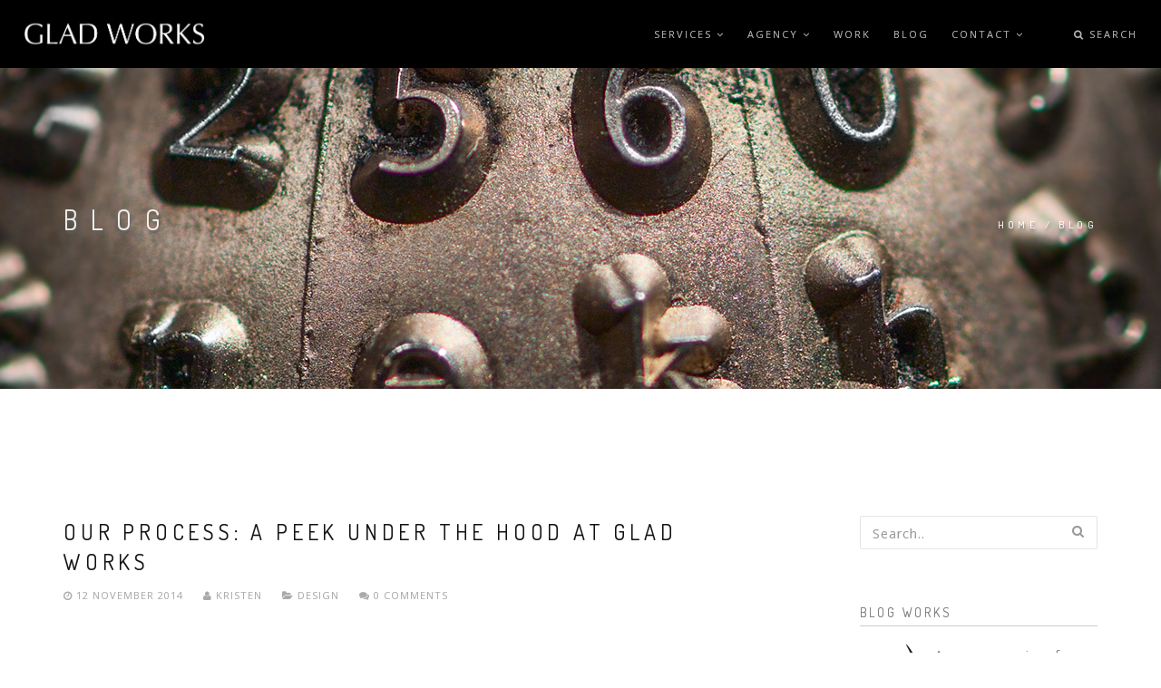

--- FILE ---
content_type: text/html; charset=utf-8
request_url: https://www.gladworks.com/blog/%20http%3A/creativity-online.com/work/hellmanns-recipe-receipt/27631?page=11
body_size: 10489
content:
 

<!DOCTYPE html>
<html  lang="en" dir="ltr">
<head>
  <meta http-equiv="Content-Type" content="text/html; charset=utf-8" />
<link rel="shortcut icon" href="https://www.gladworks.com/sites/default/files/favicon_0.png" type="image/png" />
<meta name="description" content="GLAD WORKS: Rhode Island based full service graphic design, website design, Drupal website development, eCommerce, iPhone app development, social media, and marketing." />
<link rel="canonical" href="https://www.gladworks.com/blog/%20http%3A/creativity-online.com/work/hellmanns-recipe-receipt/27631" />
<link rel="shortlink" href="https://www.gladworks.com/blog/%20http%3A/creativity-online.com/work/hellmanns-recipe-receipt/27631" />

  <title>Blog | Page 12 | GLAD WORKS</title>
  <!--[if IE]><meta http-equiv='X-UA-Compatible' content='IE=edge,chrome=1'><![endif]-->
  <meta name=viewport content="width=device-width, initial-scale=1, user-scalable=no">

  <!-- Mobile Device Icons -->
  <link rel="apple-touch-icon" href="/device-icons/touch-icon-iphone.png">
  <link rel="apple-touch-icon" sizes="76x76" href="/device-icons/touch-icon-ipad.png">
  <link rel="apple-touch-icon" sizes="120x120" href="/device-icons/touch-icon-iphone-retina.png">
  <link rel="apple-touch-icon" sizes="152x152" href="/device-icons/touch-icon-ipad-retina.png">
  <link rel="icon" type="image/png" sizes="192x192"  href="/device-icons/android-icon-192x192.png">
  <link rel="manifest" href="/device-icons/manifest.json">
  <meta name="msapplication-TileColor" content="#000000">
  <meta name="msapplication-TileImage" content="/device-icons/ms-icon-144x144.png">
  <meta name="theme-color" content="#000000">

  <style type="text/css" media="all">
@import url("https://www.gladworks.com/modules/system/system.base.css?t07tk2");
</style>
<style type="text/css" media="all">
@import url("https://www.gladworks.com/modules/comment/comment.css?t07tk2");
@import url("https://www.gladworks.com/sites/all/modules/date/date_api/date.css?t07tk2");
@import url("https://www.gladworks.com/modules/field/theme/field.css?t07tk2");
@import url("https://www.gladworks.com/modules/node/node.css?t07tk2");
@import url("https://www.gladworks.com/modules/user/user.css?t07tk2");
@import url("https://www.gladworks.com/sites/all/modules/views/css/views.css?t07tk2");
@import url("https://www.gladworks.com/sites/all/modules/ckeditor/css/ckeditor.css?t07tk2");
</style>
<style type="text/css" media="all">
@import url("https://www.gladworks.com/sites/all/modules/ctools/css/ctools.css?t07tk2");
</style>
<style type="text/css" media="all">
<!--/*--><![CDATA[/*><!--*/
.tb-megamenu.animate .mega > .mega-dropdown-menu,.tb-megamenu.animate.slide .mega > .mega-dropdown-menu > div{transition-delay:200ms;-webkit-transition-delay:200ms;-ms-transition-delay:200ms;-o-transition-delay:200ms;transition-duration:400ms;-webkit-transition-duration:400ms;-ms-transition-duration:400ms;-o-transition-duration:400ms;}

/*]]>*/-->
</style>
<link type="text/css" rel="stylesheet" href="//fonts.googleapis.com/css?family=Open+Sans:400italic,700italic,400,300,700%7cDosis:300,400,700" media="all" />
<style type="text/css" media="all">
@import url("https://www.gladworks.com/sites/all/themes/rhythm/css/bootstrap.min.css?t07tk2");
@import url("https://www.gladworks.com/sites/all/themes/rhythm/css/style.css?t07tk2");
@import url("https://www.gladworks.com/sites/all/themes/rhythm/css/style-responsive.css?t07tk2");
@import url("https://www.gladworks.com/sites/all/themes/rhythm/css/animate.min.css?t07tk2");
@import url("https://www.gladworks.com/sites/all/themes/rhythm/css/vertical-rhythm.min.css?t07tk2");
@import url("https://www.gladworks.com/sites/all/themes/rhythm/css/owl.carousel.css?t07tk2");
@import url("https://www.gladworks.com/sites/all/themes/rhythm/css/magnific-popup.css?t07tk2");
@import url("https://www.gladworks.com/sites/all/themes/rhythm/css/YTPlayer.css?t07tk2");
@import url("https://www.gladworks.com/sites/all/themes/rhythm/css/drupal.css?t07tk2");
@import url("https://www.gladworks.com/sites/all/themes/rhythm/rhythm_sub/css/jquery.mCustomScrollbar.min.css?t07tk2");
</style>
<style type="text/css" media="all">
@import url("https://www.gladworks.com/sites/all/themes/rhythm/rhythm_sub/css/custom.css?t07tk2");
</style>
<script type="text/javascript" language="javascript">
  var sf14gv = 32084;
  (function() {
    var sf14g = document.createElement('script');
    sf14g.src = 'https://tracking.leadlander.com/lt.min.js';
    var s = document.getElementsByTagName('script')[0]; s.parentNode.insertBefore(sf14g, s);
  })();
</script>
</head>
<body class="appear-animate html not-front not-logged-in no-sidebars page-blog page-blog--http page-blog--http-creativity-onlinecom page-blog--http-creativity-onlinecom-work page-blog--http-creativity-onlinecom-work-hellmanns-recipe-receipt page-blog--http-creativity-onlinecom-work-hellmanns-recipe-receipt- page-blog--http-creativity-onlinecom-work-hellmanns-recipe-receipt-27631">
  <div class="main-wrap">
          <!-- Page Loader -->
      <div class="page-loader">
          <div class="loader">Loading...</div>
      </div>
      <!-- End Page Loader -->
    
        <div class = "page">

  
      <div  style="padding-bottom: 140px; " class="nd-region">
  
       

      <div class = "container-fluid">

        <div  id="Header" class="row">     

          
                                          <div  id="top" class="col-md-12 ">
                              
                                  <div class="region region-top">
      <div id="block-block-61" class="block block-block " >
  
        
  <div class = "block-content clearfix">
    <!-- Navigation panel -->
<nav class="main-nav dark js-stick">
  <div class="full-wrapper relative clearfix">
    <!-- Logo ( * your text or image into link tag *) -->
    <div class="nav-logo-wrap local-scroll">
      <a href="/" class="logo">
          <img src="https://www.gladworks.com/sites/default/files/GLAD_WORKS_logo_0.png" alt="GLAD WORKS: a full service rhode island ad agency" />
      </a>
    </div>
    <div class="mobile-nav">
        <i class="fa fa-bars"></i>
    </div>

    <!-- Main Menu -->
    <div class="inner-nav desktop-nav">
      <ul class="clearlist">
        <li class="tb-megamenu-item level-1 mega dropdown"  data-id="2036" data-level="1" data-type="menu_item" data-class="" data-xicon="" data-caption="" data-alignsub="" data-group="0" data-hidewcol="0" data-hidesub="0">
    <a href="/services" class=" mn-has-sub">
        
    Services    <i class="fa fa-angle-down"></i>  
  </a>
  <ul  data-class="" data-width="" class="mn-sub mn-has-multi tb-megamenu-submenu dropdown-menu mega-dropdown-menu nav-child">
  <!-- <span  class=""> -->
  <li  data-class="" data-width="12" data-hidewcol="0" id="tb-megamenu-column-1" class="mn-sub-multi tb-megamenu-column span12  mega-col-nav">
  <ul  class="tb-megamenu-subnav mega-nav level-1 items-7">
  <li class="tb-megamenu-item level-2 mega"  data-id="4055" data-level="2" data-type="menu_item" data-class="" data-xicon="" data-caption="" data-alignsub="" data-group="0" data-hidewcol="0" data-hidesub="0">
    <a href="/services" class="">
        
    Services      
  </a>
  </li>

<li class="tb-megamenu-item level-2 mega"  data-id="2229" data-level="2" data-type="menu_item" data-class="" data-xicon="" data-caption="" data-alignsub="" data-group="0" data-hidewcol="0" data-hidesub="0">
    <a href="/services/advertising" class="">
        
    Advertising      
  </a>
  </li>

<li class="tb-megamenu-item level-2 mega"  data-id="2231" data-level="2" data-type="menu_item" data-class="" data-xicon="" data-caption="" data-alignsub="" data-group="0" data-hidewcol="0" data-hidesub="0">
    <a href="/services/branding" class="">
        
    Branding      
  </a>
  </li>

<li class="tb-megamenu-item level-2 mega"  data-id="2821" data-level="2" data-type="menu_item" data-class="" data-xicon="" data-caption="" data-alignsub="" data-group="0" data-hidewcol="0" data-hidesub="0">
    <a href="/services/creative" class="">
        
    Creative      
  </a>
  </li>

<li class="tb-megamenu-item level-2 mega"  data-id="2230" data-level="2" data-type="menu_item" data-class="" data-xicon="" data-caption="" data-alignsub="" data-group="0" data-hidewcol="0" data-hidesub="0">
    <a href="/services/online" class="">
        
    Online      
  </a>
  </li>

<li class="tb-megamenu-item level-2 mega"  data-id="2232" data-level="2" data-type="menu_item" data-class="" data-xicon="" data-caption="" data-alignsub="" data-group="0" data-hidewcol="0" data-hidesub="0">
    <a href="/services/social" class="">
        
    Social      
  </a>
  </li>

<li class="tb-megamenu-item level-2 mega"  data-id="2233" data-level="2" data-type="menu_item" data-class="" data-xicon="" data-caption="" data-alignsub="" data-group="0" data-hidewcol="0" data-hidesub="0">
    <a href="/services/mobile" class="">
        
    Mobile      
  </a>
  </li>
</ul>
</li>
<!-- </span> -->
</ul>
</li>

<li class="tb-megamenu-item level-1 mega dropdown"  data-id="2037" data-level="1" data-type="menu_item" data-class="" data-xicon="" data-caption="" data-alignsub="" data-group="0" data-hidewcol="0" data-hidesub="0">
    <a href="/agency" class=" mn-has-sub">
        
    Agency    <i class="fa fa-angle-down"></i>  
  </a>
  <ul  data-class="" data-width="" class="mn-sub mn-has-multi tb-megamenu-submenu dropdown-menu mega-dropdown-menu nav-child">
  <!-- <span  class=""> -->
  <li  data-class="" data-width="12" data-hidewcol="0" id="tb-megamenu-column-2" class="mn-sub-multi tb-megamenu-column span12  mega-col-nav">
  <ul  class="tb-megamenu-subnav mega-nav level-1 items-2">
  <li class="tb-megamenu-item level-2 mega"  data-id="4056" data-level="2" data-type="menu_item" data-class="" data-xicon="" data-caption="" data-alignsub="" data-group="0" data-hidewcol="0" data-hidesub="0">
    <a href="/agency" class="">
        
    Agency      
  </a>
  </li>

<li class="tb-megamenu-item level-2 mega"  data-id="2129" data-level="2" data-type="menu_item" data-class="" data-xicon="" data-caption="" data-alignsub="" data-group="0" data-hidewcol="0" data-hidesub="0">
    <a href="/agency/our-clients" class="">
        
    Our Clients      
  </a>
  </li>
</ul>
</li>
<!-- </span> -->
</ul>
</li>

<li class="tb-megamenu-item level-1 mega"  data-id="2038" data-level="1" data-type="menu_item" data-class="" data-xicon="" data-caption="" data-alignsub="" data-group="0" data-hidewcol="0" data-hidesub="0">
    <a href="/our-work" class="">
        
    Work      
  </a>
  </li>

<li class="tb-megamenu-item level-1 mega active active-trail"  data-id="2043" data-level="1" data-type="menu_item" data-class="" data-xicon="" data-caption="" data-alignsub="" data-group="0" data-hidewcol="0" data-hidesub="0">
    <a href="/blog" class="active-trail ">
        
    Blog      
  </a>
  </li>

<li class="tb-megamenu-item level-1 mega dropdown"  data-id="2131" data-level="1" data-type="menu_item" data-class="" data-xicon="" data-caption="" data-alignsub="" data-group="0" data-hidewcol="0" data-hidesub="0">
    <a href="/contact" class=" mn-has-sub">
        
    Contact    <i class="fa fa-angle-down"></i>  
  </a>
  <ul  data-class="" data-width="" class="mn-sub mn-has-multi tb-megamenu-submenu dropdown-menu mega-dropdown-menu nav-child">
  <!-- <span  class=""> -->
  <li  data-class="" data-width="12" data-hidewcol="0" id="tb-megamenu-column-3" class="mn-sub-multi tb-megamenu-column span12  mega-col-nav">
  <ul  class="tb-megamenu-subnav mega-nav level-1 items-3">
  <li class="tb-megamenu-item level-2 mega"  data-id="2235" data-level="2" data-type="menu_item" data-class="" data-xicon="" data-caption="" data-alignsub="" data-group="0" data-hidewcol="0" data-hidesub="0">
    <a href="/contact" class="">
        
    Contact Us      
  </a>
  </li>

<li class="tb-megamenu-item level-2 mega"  data-id="2045" data-level="2" data-type="menu_item" data-class="" data-xicon="" data-caption="" data-alignsub="" data-group="0" data-hidewcol="0" data-hidesub="0">
    <a href="/contact/careers" class="">
        
    Careers      
  </a>
  </li>

<li class="tb-megamenu-item level-2 mega"  data-id="2234" data-level="2" data-type="menu_item" data-class="" data-xicon="" data-caption="" data-alignsub="" data-group="0" data-hidewcol="0" data-hidesub="0">
    <a href="/contact/online-payments" class="">
        
    Online Payments      
  </a>
  </li>
</ul>
</li>
<!-- </span> -->
</ul>
</li>
        <li><a style="height: 75px; line-height: 75px;">&nbsp;</a></li>
                  <li class="search-dropdown-list">
            <a href="#" class="mn-has-sub" style="height: 75px; line-height: 75px;"><i class="fa fa-search"></i> Search</a>
            <ul class="mn-sub" style="display: none;">
              <li>
                <div class="mn-wrap">
                  <form class="form" action="/blog/%20http%3A/creativity-online.com/work/hellmanns-recipe-receipt/27631?page=11" method="post" id="search-block-form" accept-charset="UTF-8"><div><div class="container-inline">
      <h2 class="element-invisible">Search form</h2>
    <div class = "search-wrap"><button class="search-button animate" type="submit" title="Start Search"><i class="fa fa-search"></i></button><div class="form-item form-type-textfield form-item-search-block-form">
 <div class = "form-group"><input title="Enter the terms you wish to search for." placeholder="Search.." class="input-md form-control round" type="text" id="edit-search-block-form--2" name="search_block_form" value="" size="15" maxlength="128" /></div>
</div>
</div><div class="hidden form-actions form-wrapper" id="edit-actions"><input class="btn-medium btn btn-mod btn-round form-submit" type="submit" id="edit-submit" name="op" value="Search" /></div><input type="hidden" name="form_build_id" value="form-LzmH09ZfDMMnjqlAVOHqZCuwNc-JJgho6aOI1_X48Ik" />
<input type="hidden" name="form_id" value="search_block_form" />
</div>
</div></form>                </div>
              </li>
            </ul>
          </li>
        
              </ul>
    </div>
    <!-- End Main Menu -->
  </div>
</nav>

<section  class = ' page-section bg-gray-lighter photo-header' style = 'color:#fff; background-image: url("https://www.gladworks.com/sites/default/files/gladworks_advertising_agency_12.jpg");' data-background = 'https://www.gladworks.com/sites/default/files/gladworks_advertising_agency_12.jpg'><div class="relative container align-left"><div class="row">
        <div class="col-md-8">
          <h1 class="hs-line-11 font-alt mb-20 mb-xs-0">Blog</h1></div>
        
        <div class="col-md-4 mt-30">
          <div class="mod-breadcrumbs font-alt align-right">
            <div class="mod-breadcrumbs font-alt align-right"><a href="/">Home</a> / Blog</div>
          </div>
        </div>
        
      </div></div></section>
   </div>

  </div> <!-- /.block -->
  </div>
                
                              </div>
                                    
          
                      
          
                      
          
                      
          
                      
          
                      
          
                      
          
        </div>

      </div>

    
      </div>
    


      <div  class="nd-region">
  
       

      <div class = "container">

        <div  id="Content" class="row">     

          
                      
          
                      
          
                                          <div  id="content" class="col-md-8 ">
                              
                                <div class = "container"><div class = "row"><div class = "col-md-8 col-md-offset-2"></div></div></div>  <div class="region region-content">
      <div id="block-system-main" class="block block-system  " >
  
        
  <div class = "block-content clearfix">
    <div class="view view-blog-fullwidth view-id-blog_fullwidth view-display-id-page_3 view-dom-id-f5e47073ab54633d505334e6db9d9143">
        
    
  <div class="clearfix"></div>
  
  
      <div class="view-content">
        <div>
    <div id="node-467" class="node node-nd-blog node-teaser clearfix">

    
      <div class="blog-item">
      <div class="blog-item-date">
          <span class="date-num">12</span>Nov      </div>

      <!-- Post Title -->
      <h2 class="blog-item-title font-alt"><a href="/blog/our-process-peek-under-hood-glad-works">Our Process: A Peek Under the Hood at GLAD WORKS</a></h2>

      <!-- Author, Categories, Comments -->
      <div class="blog-item-data">
          <i class="fa fa-clock-o"></i> 12 November 2014          <span class="separator">&nbsp;</span>
          <i class="fa fa-user"></i> Kristen          <span class="separator">&nbsp;</span>
                      <i class="fa fa-folder-open"></i>
            <div class="field field-name-field-blog-category field-type-taxonomy-term-reference field-label-hidden"><a href="/blog/blog-category/design">Design</a></div>            <span class="separator">&nbsp;</span>
                    <a href="/blog/our-process-peek-under-hood-glad-works"><i class="fa fa-comments"></i> 0 Comments</a>
      </div>

      <!-- Text Intro -->
      <div class="blog-item-body">
          <div class="field field-name-field-images field-type-image field-label-hidden"><ul class="clearlist content-slider mb-40"><li><img src="https://www.gladworks.com/sites/default/files/styles/blog_1140x642/public/ourProcess.png?itok=M3OCpX2O" width="750" height="422" alt="" /></li></ul></div><div class="field field-name-body field-type-text-with-summary field-label-hidden"><p>Here at GLAD WORKS we are quite proud of the way we approach our projects.  We have developed a process that we use in just about everything we do, and at this point, it's so finely tuned that it's every bit as sexy and streamlined as a hot red racecar. Here's a little peek at some of the major points of our process.</p><p><b>Planning</b></p></div>      </div>

      <!-- Read More Link -->
      <div class="blog-item-foot">
          <a href="/blog/our-process-peek-under-hood-glad-works" class="btn btn-mod btn-round  btn-small">Read More <i class="fa fa-angle-right"></i></a>
      </div>

    </div>

  
</div>
  </div>
  <div>
    <div id="node-466" class="node node-nd-blog node-teaser clearfix">

    
      <div class="blog-item">
      <div class="blog-item-date">
          <span class="date-num">04</span>Nov      </div>

      <!-- Post Title -->
      <h2 class="blog-item-title font-alt"><a href="/blog/designing-postcards-get-read-not-recycled">Designing Postcards That Get Read, Not Recycled</a></h2>

      <!-- Author, Categories, Comments -->
      <div class="blog-item-data">
          <i class="fa fa-clock-o"></i> 04 November 2014          <span class="separator">&nbsp;</span>
          <i class="fa fa-user"></i> Kristen          <span class="separator">&nbsp;</span>
                      <i class="fa fa-folder-open"></i>
            <div class="field field-name-field-blog-category field-type-taxonomy-term-reference field-label-hidden"><a href="/blog/blog-category/design">Design</a>, <a href="/blog/blog-category/marketing">Marketing</a></div>            <span class="separator">&nbsp;</span>
                    <a href="/blog/designing-postcards-get-read-not-recycled"><i class="fa fa-comments"></i> 0 Comments</a>
      </div>

      <!-- Text Intro -->
      <div class="blog-item-body">
          <div class="field field-name-field-images field-type-image field-label-hidden"><ul class="clearlist content-slider mb-40"><li><img src="https://www.gladworks.com/sites/default/files/styles/blog_1140x642/public/postcardBlog.png?itok=TPqMLshJ" width="750" height="422" alt="" /></li></ul></div><div class="field field-name-body field-type-text-with-summary field-label-hidden"><p>In the weeks and days ramping up to Election Day yesterday, many people have been feeling inundated with postcards from every politician imaginable. Lots of those postcards never even got a glance and went straight into the recycling bin. Sadly, this is the fate of so many postcards. After all the expense and design time and planning that goes into them, it's really a shame. Postcards are very cost effective and they <i>do </i>work very well, but they have to be done right or it's into the bin they go.</p><p>Here's how you can make postcard marketing work for you!</p></div>      </div>

      <!-- Read More Link -->
      <div class="blog-item-foot">
          <a href="/blog/designing-postcards-get-read-not-recycled" class="btn btn-mod btn-round  btn-small">Read More <i class="fa fa-angle-right"></i></a>
      </div>

    </div>

  
</div>
  </div>
  <div>
    <div id="node-465" class="node node-nd-blog node-teaser clearfix">

    
      <div class="blog-item">
      <div class="blog-item-date">
          <span class="date-num">28</span>Oct      </div>

      <!-- Post Title -->
      <h2 class="blog-item-title font-alt"><a href="/blog/glad-works-goes-dogs-tail-written-glad-works-pups">GLAD WORKS Goes to the Dogs: A Tail Written By the GLAD WORKS Pups</a></h2>

      <!-- Author, Categories, Comments -->
      <div class="blog-item-data">
          <i class="fa fa-clock-o"></i> 28 October 2014          <span class="separator">&nbsp;</span>
          <i class="fa fa-user"></i> Kristen          <span class="separator">&nbsp;</span>
                    <a href="/blog/glad-works-goes-dogs-tail-written-glad-works-pups"><i class="fa fa-comments"></i> 2 Comments</a>
      </div>

      <!-- Text Intro -->
      <div class="blog-item-body">
          <div class="field field-name-field-images field-type-image field-label-hidden"><ul class="clearlist content-slider mb-40"><li><img src="https://www.gladworks.com/sites/default/files/styles/blog_1140x642/public/goesToTheDogs.png?itok=UdT63AiX" width="750" height="422" alt="" /></li></ul></div><div class="field field-name-body field-type-text-with-summary field-label-hidden"><p>Last week, we had "Bring Your Dog to Work Day."  </p><p>We know: we are seriously cool and you are very jealous.  </p><p><i>You should be.</i></p><p>As it turns out, it was a <i>huge success</i> and we think it was pretty much the best day of our dog's lives. Tails wagged, old friends were reunited and new friends were made. There were so many pets and treats—it was a real dog party! After their experiences, we asked each dog to share their thoughts about the day and the inner workings of the GLAD WORKS team.</p><p>Here's what they had to say.</p><p> </p></div>      </div>

      <!-- Read More Link -->
      <div class="blog-item-foot">
          <a href="/blog/glad-works-goes-dogs-tail-written-glad-works-pups" class="btn btn-mod btn-round  btn-small">Read More <i class="fa fa-angle-right"></i></a>
      </div>

    </div>

  
</div>
  </div>
  <div>
    <div id="node-464" class="node node-nd-blog node-teaser clearfix">

    
      <div class="blog-item">
      <div class="blog-item-date">
          <span class="date-num">21</span>Oct      </div>

      <!-- Post Title -->
      <h2 class="blog-item-title font-alt"><a href="/blog/glad-works-team-reflects-little-things-make-successful-day-possible">The GLAD WORKS Team Reflects on the Little Things that Make a Successful Day Possible</a></h2>

      <!-- Author, Categories, Comments -->
      <div class="blog-item-data">
          <i class="fa fa-clock-o"></i> 21 October 2014          <span class="separator">&nbsp;</span>
          <i class="fa fa-user"></i> Kristen          <span class="separator">&nbsp;</span>
                      <i class="fa fa-folder-open"></i>
            <div class="field field-name-field-blog-category field-type-taxonomy-term-reference field-label-hidden"><a href="/blog/blog-category/business">Business</a></div>            <span class="separator">&nbsp;</span>
                    <a href="/blog/glad-works-team-reflects-little-things-make-successful-day-possible"><i class="fa fa-comments"></i> 0 Comments</a>
      </div>

      <!-- Text Intro -->
      <div class="blog-item-body">
          <div class="field field-name-field-images field-type-image field-label-hidden"><ul class="clearlist content-slider mb-40"><li><img src="https://www.gladworks.com/sites/default/files/styles/blog_1140x642/public/successfulDay.png?itok=E2V7-cS1" width="750" height="422" alt="" /></li></ul></div><div class="field field-name-body field-type-text-with-summary field-label-hidden"><p>When we're not busy working, we're busy getting ready to work. That means we're busy filling our cups with steaming espresso, meticulously arranging our desks, making a huge mess of papers covered in sketches, or creating a "to do" list.</p><p>Each of us has a routine, and a few things we absolutely have to have or our workday is just going to be a giant bummer.</p><p>Here are the GLAD WORKS must haves.</p><p><b>Kristen:</b></p></div>      </div>

      <!-- Read More Link -->
      <div class="blog-item-foot">
          <a href="/blog/glad-works-team-reflects-little-things-make-successful-day-possible" class="btn btn-mod btn-round  btn-small">Read More <i class="fa fa-angle-right"></i></a>
      </div>

    </div>

  
</div>
  </div>
  <div>
    <div id="node-463" class="node node-nd-blog node-teaser clearfix">

    
      <div class="blog-item">
      <div class="blog-item-date">
          <span class="date-num">14</span>Oct      </div>

      <!-- Post Title -->
      <h2 class="blog-item-title font-alt"><a href="/blog/partnership-between-purina-and-buzzfeed-cats-meow">Partnership Between Purina and BuzzFeed is the Cat&#039;s Meow!</a></h2>

      <!-- Author, Categories, Comments -->
      <div class="blog-item-data">
          <i class="fa fa-clock-o"></i> 14 October 2014          <span class="separator">&nbsp;</span>
          <i class="fa fa-user"></i> Kristen          <span class="separator">&nbsp;</span>
                      <i class="fa fa-folder-open"></i>
            <div class="field field-name-field-blog-category field-type-taxonomy-term-reference field-label-hidden"><a href="/blog/blog-category/advertising">Advertising</a></div>            <span class="separator">&nbsp;</span>
                    <a href="/blog/partnership-between-purina-and-buzzfeed-cats-meow"><i class="fa fa-comments"></i> 0 Comments</a>
      </div>

      <!-- Text Intro -->
      <div class="blog-item-body">
          <div class="field field-name-field-images field-type-image field-label-hidden"><ul class="clearlist content-slider mb-40"><li><img src="https://www.gladworks.com/sites/default/files/styles/blog_1140x642/public/catsMeow.png?itok=3M0IEqHn" width="750" height="422" alt="" /></li></ul></div><div class="field field-name-body field-type-text-with-summary field-label-hidden"><p>We've known for years that Purina has had it together when it comes to being a truly innovative and courageous brand. Remember a while back when they <a href="http://www.gladworks.com/blog/friskies-more-just-cat-food" target="_blank">developed the first app made specifically for cats</a>? That was superfantastic and really, very smart. Now they're at it again, teaming up with the folks over at BuzzFeed to create a very funny series of branded entertainment videos called "Dear Kitten." The success of these videos (16.2 million YouTube views and counting since June) may be the beginning of an exciting new trend in video marketing.</p></div>      </div>

      <!-- Read More Link -->
      <div class="blog-item-foot">
          <a href="/blog/partnership-between-purina-and-buzzfeed-cats-meow" class="btn btn-mod btn-round  btn-small">Read More <i class="fa fa-angle-right"></i></a>
      </div>

    </div>

  
</div>
  </div>
    </div>
  
      <div class = "pagination"><a href="/blog/%20http%3A/creativity-online.com/work/hellmanns-recipe-receipt/27631"><i class="fa fa-angle-double-left"></i></a> <a href="/blog/%20http%3A/creativity-online.com/work/hellmanns-recipe-receipt/27631?page=10"><i class="fa fa-angle-left"></i></a> … <a title="Go to page 8" href="/blog/%20http%3A/creativity-online.com/work/hellmanns-recipe-receipt/27631?page=7">8</a> <a title="Go to page 9" href="/blog/%20http%3A/creativity-online.com/work/hellmanns-recipe-receipt/27631?page=8">9</a> <a title="Go to page 10" href="/blog/%20http%3A/creativity-online.com/work/hellmanns-recipe-receipt/27631?page=9">10</a> <a title="Go to page 11" href="/blog/%20http%3A/creativity-online.com/work/hellmanns-recipe-receipt/27631?page=10">11</a> <a href = "#" class = "active">12</a> <a title="Go to page 13" href="/blog/%20http%3A/creativity-online.com/work/hellmanns-recipe-receipt/27631?page=12">13</a> <a title="Go to page 14" href="/blog/%20http%3A/creativity-online.com/work/hellmanns-recipe-receipt/27631?page=13">14</a> <a title="Go to page 15" href="/blog/%20http%3A/creativity-online.com/work/hellmanns-recipe-receipt/27631?page=14">15</a> <a title="Go to page 16" href="/blog/%20http%3A/creativity-online.com/work/hellmanns-recipe-receipt/27631?page=15">16</a> … <a href="/blog/%20http%3A/creativity-online.com/work/hellmanns-recipe-receipt/27631?page=12"><i class="fa fa-angle-right"></i></a> <a href="/blog/%20http%3A/creativity-online.com/work/hellmanns-recipe-receipt/27631?page=71"><i class="fa fa-angle-double-right"></i></a> </div>  
  
  
  
  
</div>  </div>

  </div> <!-- /.block -->
  </div>
                
                              </div>
                                    
          
                                          <div  id="sidebar" class="col-md-3 col-md-offset-1 ">
                              
                                  <div class="region region-sidebar">
      <div id="block-search-form" class="block block-search  mb-60 mb-60" >
  
        
  <div class = "block-content clearfix">
    <form class="form" action="/blog/%20http%3A/creativity-online.com/work/hellmanns-recipe-receipt/27631?page=11" method="post" id="search-block-form--2" accept-charset="UTF-8"><div><div class="container-inline">
      <h2 class="element-invisible">Search form</h2>
    <div class = "search-wrap"><button class="search-button animate" type="submit" title="Start Search"><i class="fa fa-search"></i></button><div class="form-item form-type-textfield form-item-search-block-form">
 <div class = "form-group"><input title="Enter the terms you wish to search for." placeholder="Search.." class="input-md form-control round" type="text" id="edit-search-block-form--4" name="search_block_form" value="" size="15" maxlength="128" /></div>
</div>
</div><div class="hidden form-actions form-wrapper" id="edit-actions--2"><input class="btn-medium btn btn-mod btn-round form-submit" type="submit" id="edit-submit--2" name="op" value="Search" /></div><input type="hidden" name="form_build_id" value="form-d0TzDpM-qqQ_Xlvg6c0lQ9bOUlUQkhYAR9gDjaREHrI" />
<input type="hidden" name="form_id" value="search_block_form" />
</div>
</div></form>  </div>

  </div> <!-- /.block -->
  <div id="block-block-6" class="block block-block  mb-60 mb-60" >
  
          <h5 class="font-alt mb-sm-40  widget-title">Blog Works</h5>
      
  <div class = "block-content clearfix">
    <div  class = ' widget-body widget-text clearfix'><p><img alt="GLAD WORKS Blog" src="/sites/default/files/blog/GLAD_WORKS_Logo2.png" style="width: 53px; height: 105px; float: left; margin-left: 15px; margin-right: 15px;">An agency-eye view of Marketing, Advertising, Branding, Design &amp; Media.</p></div>
   </div>

  </div> <!-- /.block -->
  <div id="block-block-66" class="block block-block  mb-60 mb-60" >
  
          <h5 class="font-alt mb-sm-40  widget-title">RSS</h5>
      
  <div class = "block-content clearfix">
    <a href="/blog/rss.xml" target="_blank"><i class="fa fa-rss-square fa-2x"></i></a>
   </div>

  </div> <!-- /.block -->
  <div id="block-views-shop-categories-block-1" class="block block-views  mb-60 mb-60" >
  
          <h5 class="font-alt mb-sm-40  widget-title">Blog Categories</h5>
      
  <div class = "block-content clearfix">
    <div class="view view-shop-categories view-id-shop_categories view-display-id-block_1 view-dom-id-a957e2d78eb4badee9c84c84bad7de22">
        
    
  <div class="clearfix"></div>
  
  
      <div class="view-content">
      <div class="widget-body">    <ul class="clearlist widget-menu">          <li class="clearfix ">  
          <a href="/blog/blog-category/advertising">Advertising <small> - 45</small></a>  </li>
          <li class="clearfix ">  
          <a href="/blog/blog-category/branding">Branding <small> - 36</small></a>  </li>
          <li class="clearfix ">  
          <a href="/blog/blog-category/business">Business <small> - 68</small></a>  </li>
          <li class="clearfix ">  
          <a href="/blog/blog-category/design">Design <small> - 48</small></a>  </li>
          <li class="clearfix ">  
          <a href="/blog/blog-category/marketing">Marketing <small> - 112</small></a>  </li>
          <li class="clearfix ">  
          <a href="/blog/blog-category/social-media">Social Media <small> - 46</small></a>  </li>
          <li class="clearfix ">  
          <a href="/blog/blog-category/technology">Technology <small> - 100</small></a>  </li>
      </ul></div>    </div>
  
  
  
  
  
  
</div>  </div>

  </div> <!-- /.block -->
  <div id="block-views-last-posts-block" class="block block-views  mb-60 mb-60" >
  
          <h5 class="font-alt mb-sm-40  widget-title">Last Posts</h5>
      
  <div class = "block-content clearfix">
    <div class="view view-last-posts view-id-last_posts view-display-id-block view-dom-id-f676265eb279130217b587e3b9c42c24">
        
    
  <div class="clearfix"></div>
  
  
      <div class="view-content">
      <div class="widget-body">    <ul class="clearlist widget-posts">          <li class="clearfix ">   
<span class="widget-posts-img"><a href="/blog/brands-and-marvel-ous-brand-commitment"><img src="https://www.gladworks.com/sites/default/files/styles/product_70x70/public/April22_BlogHeader.jpg?itok=l74BrkBp" width="70" height="70" alt="Of Brands and Marvel-ous Brand Commitment" title="Of Brands and Marvel-ous Brand Commitment" /></a></span><div class = "widget-posts-descr">
  <span class="field-content"><a href="/blog/brands-and-marvel-ous-brand-commitment">Of Brands and Marvel-ous Brand Commitment</a></span>  Posted by gladadmin 19 Apr</div>

</li>
          <li class="clearfix ">   
<span class="widget-posts-img"><a href="/blog/creating-deeper-customer-connections-part-i"><img src="https://www.gladworks.com/sites/default/files/styles/product_70x70/public/March25_BlogHeader.jpg?itok=Kg5YUGOR" width="70" height="70" alt="Creating Deeper Customer Connections Part I" title="Creating Deeper Customer Connections Part I" /></a></span><div class = "widget-posts-descr">
  <span class="field-content"><a href="/blog/creating-deeper-customer-connections-part-i">Creating Deeper Customer Connections Part I</a></span>  Posted by gladadmin 26 Mar</div>

</li>
          <li class="clearfix ">   
<span class="widget-posts-img"><a href="/blog/seoh-my-pretty-helpful"><img src="https://www.gladworks.com/sites/default/files/styles/product_70x70/public/March20_BlogHeader_v2.jpg?itok=bjzqxslF" width="70" height="70" alt="What is SEO?" title="What is SEO?" /></a></span><div class = "widget-posts-descr">
  <span class="field-content"><a href="/blog/seoh-my-pretty-helpful">S.E.Oh My, This is Pretty Helpful</a></span>  Posted by gladadmin 21 Mar</div>

</li>
          <li class="clearfix ">   
<span class="widget-posts-img"><a href="/blog/what-success"><img src="https://www.gladworks.com/sites/default/files/styles/product_70x70/public/Success_BlogHeader.jpg?itok=00sFFk3E" width="70" height="70" alt="Success" title="Success" /></a></span><div class = "widget-posts-descr">
  <span class="field-content"><a href="/blog/what-success">What Is Success?</a></span>  Posted by gladadmin 11 Mar</div>

</li>
          <li class="clearfix ">   
<span class="widget-posts-img"><a href="/blog/7-mad-men-quotes-applied-both-then-and-now"><img src="https://www.gladworks.com/sites/default/files/styles/product_70x70/public/mad-men.jpg?itok=kuerimTI" width="70" height="70" alt="Man in hat" title="Man in hat" /></a></span><div class = "widget-posts-descr">
  <span class="field-content"><a href="/blog/7-mad-men-quotes-applied-both-then-and-now">7 Mad Men Quotes That Applied Both Then and Now</a></span>  Posted by GLAD WORKS 09 Oct</div>

</li>
      </ul></div>    </div>
  
  
  
  
  
  
</div>  </div>

  </div> <!-- /.block -->
  <div id="block-views-products-comments-block-1" class="block block-views  mb-60 mb-60" >
  
          <h5 class="font-alt mb-sm-40  widget-title">Blog Comments</h5>
      
  <div class = "block-content clearfix">
    <div class="view view-products-comments view-id-products_comments view-display-id-block_1 view-dom-id-52bc97a48afe21c5d0cf007a12cc1bc5">
        
    
  <div class="clearfix"></div>
  
  
      <div class="view-content">
      <div class="widget-body">    <ul class="clearlist widget-comments">          <li class="clearfix ">  
          Diane Sterrett on    
          <a href="/blog/our-favorite-ads-2017-so-far">Our Favorite Ads of 2017 (so far…)</a>  </li>
          <li class="clearfix ">  
          Kristen on    
          <a href="/blog/what-you-didnt-know-about-e-mail-newsletters">What you Didn&#039;t Know About E-mail Newsletters</a>  </li>
          <li class="clearfix ">  
          Jessica on    
          <a href="/blog/what-you-didnt-know-about-e-mail-newsletters">What you Didn&#039;t Know About E-mail Newsletters</a>  </li>
          <li class="clearfix ">  
          Kristen on    
          <a href="/blog/glad-works-helps-paula-abdul-spark-moment">GLAD WORKS Helps Paula Abdul Spark the Moment!</a>  </li>
          <li class="clearfix ">  
          Blazer Basse Bleu on    
          <a href="/blog/glad-works-helps-paula-abdul-spark-moment">GLAD WORKS Helps Paula Abdul Spark the Moment!</a>  </li>
      </ul></div>    </div>
  
  
  
  
  
  
</div>  </div>

  </div> <!-- /.block -->
  <div id="block-views-archive-block" class="block block-views  mb-60 mb-60" >
  
          <h5 class="font-alt mb-sm-40  widget-title">Archive</h5>
      
  <div class = "block-content clearfix">
    <div class="view view-archive view-id-archive view-display-id-block view-dom-id-7558ca0ca243306252e4a3ca235c69f9">
        
    
  <div class="clearfix"></div>
  
  
      <div class="view-content">
      <div class="item-list">
  <ul class="views-summary">
      <li><a href="/blog/blog-archive/201904">April 2019</a>
          </li>
      <li><a href="/blog/blog-archive/201903">March 2019</a>
          </li>
      <li><a href="/blog/blog-archive/201710">October 2017</a>
          </li>
      <li><a href="/blog/blog-archive/201709">September 2017</a>
          </li>
      <li><a href="/blog/blog-archive/201708">August 2017</a>
          </li>
      <li><a href="/blog/blog-archive/201702">February 2017</a>
          </li>
      <li><a href="/blog/blog-archive/201609">September 2016</a>
          </li>
      <li><a href="/blog/blog-archive/201606">June 2016</a>
          </li>
      <li><a href="/blog/blog-archive/201605">May 2016</a>
          </li>
      <li><a href="/blog/blog-archive/201604">April 2016</a>
          </li>
      <li><a href="/blog/blog-archive/201603">March 2016</a>
          </li>
      <li><a href="/blog/blog-archive/201602">February 2016</a>
          </li>
      <li><a href="/blog/blog-archive/201512">December 2015</a>
          </li>
      <li><a href="/blog/blog-archive/201511">November 2015</a>
          </li>
      <li><a href="/blog/blog-archive/201510">October 2015</a>
          </li>
      <li><a href="/blog/blog-archive/201509">September 2015</a>
          </li>
      <li><a href="/blog/blog-archive/201507">July 2015</a>
          </li>
      <li><a href="/blog/blog-archive/201506">June 2015</a>
          </li>
      <li><a href="/blog/blog-archive/201505">May 2015</a>
          </li>
      <li><a href="/blog/blog-archive/201504">April 2015</a>
          </li>
      <li><a href="/blog/blog-archive/201503">March 2015</a>
          </li>
      <li><a href="/blog/blog-archive/201502">February 2015</a>
          </li>
      <li><a href="/blog/blog-archive/201501">January 2015</a>
          </li>
      <li><a href="/blog/blog-archive/201412">December 2014</a>
          </li>
      <li><a href="/blog/blog-archive/201411">November 2014</a>
          </li>
      <li><a href="/blog/blog-archive/201410">October 2014</a>
          </li>
      <li><a href="/blog/blog-archive/201409">September 2014</a>
          </li>
      <li><a href="/blog/blog-archive/201408">August 2014</a>
          </li>
      <li><a href="/blog/blog-archive/201407">July 2014</a>
          </li>
      <li><a href="/blog/blog-archive/201406">June 2014</a>
          </li>
      <li><a href="/blog/blog-archive/201405">May 2014</a>
          </li>
      <li><a href="/blog/blog-archive/201404">April 2014</a>
          </li>
      <li><a href="/blog/blog-archive/201403">March 2014</a>
          </li>
      <li><a href="/blog/blog-archive/201402">February 2014</a>
          </li>
      <li><a href="/blog/blog-archive/201401">January 2014</a>
          </li>
      <li><a href="/blog/blog-archive/201312">December 2013</a>
          </li>
      <li><a href="/blog/blog-archive/201311">November 2013</a>
          </li>
      <li><a href="/blog/blog-archive/201310">October 2013</a>
          </li>
      <li><a href="/blog/blog-archive/201309">September 2013</a>
          </li>
      <li><a href="/blog/blog-archive/201308">August 2013</a>
          </li>
      <li><a href="/blog/blog-archive/201307">July 2013</a>
          </li>
      <li><a href="/blog/blog-archive/201306">June 2013</a>
          </li>
      <li><a href="/blog/blog-archive/201305">May 2013</a>
          </li>
      <li><a href="/blog/blog-archive/201304">April 2013</a>
          </li>
      <li><a href="/blog/blog-archive/201303">March 2013</a>
          </li>
      <li><a href="/blog/blog-archive/201302">February 2013</a>
          </li>
      <li><a href="/blog/blog-archive/201301">January 2013</a>
          </li>
      <li><a href="/blog/blog-archive/201212">December 2012</a>
          </li>
      <li><a href="/blog/blog-archive/201211">November 2012</a>
          </li>
      <li><a href="/blog/blog-archive/201210">October 2012</a>
          </li>
      <li><a href="/blog/blog-archive/201209">September 2012</a>
          </li>
      <li><a href="/blog/blog-archive/201208">August 2012</a>
          </li>
      <li><a href="/blog/blog-archive/201207">July 2012</a>
          </li>
      <li><a href="/blog/blog-archive/201206">June 2012</a>
          </li>
      <li><a href="/blog/blog-archive/201205">May 2012</a>
          </li>
      <li><a href="/blog/blog-archive/201204">April 2012</a>
          </li>
      <li><a href="/blog/blog-archive/201203">March 2012</a>
          </li>
      <li><a href="/blog/blog-archive/201202">February 2012</a>
          </li>
      <li><a href="/blog/blog-archive/201201">January 2012</a>
          </li>
      <li><a href="/blog/blog-archive/201112">December 2011</a>
          </li>
      <li><a href="/blog/blog-archive/201111">November 2011</a>
          </li>
      <li><a href="/blog/blog-archive/201110">October 2011</a>
          </li>
      <li><a href="/blog/blog-archive/201109">September 2011</a>
          </li>
      <li><a href="/blog/blog-archive/201108">August 2011</a>
          </li>
      <li><a href="/blog/blog-archive/201107">July 2011</a>
          </li>
      <li><a href="/blog/blog-archive/201106">June 2011</a>
          </li>
      <li><a href="/blog/blog-archive/201105">May 2011</a>
          </li>
      <li><a href="/blog/blog-archive/201104">April 2011</a>
          </li>
      <li><a href="/blog/blog-archive/201103">March 2011</a>
          </li>
      <li><a href="/blog/blog-archive/201102">February 2011</a>
          </li>
      <li><a href="/blog/blog-archive/201101">January 2011</a>
          </li>
      <li><a href="/blog/blog-archive/201012">December 2010</a>
          </li>
      <li><a href="/blog/blog-archive/201011">November 2010</a>
          </li>
      <li><a href="/blog/blog-archive/201009">September 2010</a>
          </li>
      <li><a href="/blog/blog-archive/201008">August 2010</a>
          </li>
      <li><a href="/blog/blog-archive/201006">June 2010</a>
          </li>
      <li><a href="/blog/blog-archive/201004">April 2010</a>
          </li>
      <li><a href="/blog/blog-archive/201003">March 2010</a>
          </li>
      <li><a href="/blog/blog-archive/201002">February 2010</a>
          </li>
      <li><a href="/blog/blog-archive/201001">January 2010</a>
          </li>
      <li><a href="/blog/blog-archive/200912">December 2009</a>
          </li>
      <li><a href="/blog/blog-archive/200910">October 2009</a>
          </li>
      <li><a href="/blog/blog-archive/200909">September 2009</a>
          </li>
      <li><a href="/blog/blog-archive/200907">July 2009</a>
          </li>
      <li><a href="/blog/blog-archive/200906">June 2009</a>
          </li>
      <li><a href="/blog/blog-archive/200905">May 2009</a>
          </li>
      <li><a href="/blog/blog-archive/200904">April 2009</a>
          </li>
      <li><a href="/blog/blog-archive/200903">March 2009</a>
          </li>
      <li><a href="/blog/blog-archive/200902">February 2009</a>
          </li>
      <li><a href="/blog/blog-archive/200901">January 2009</a>
          </li>
      <li><a href="/blog/blog-archive/200812">December 2008</a>
          </li>
      <li><a href="/blog/blog-archive/200809">September 2008</a>
          </li>
      <li><a href="/blog/blog-archive/200808">August 2008</a>
          </li>
      <li><a href="/blog/blog-archive/200807">July 2008</a>
          </li>
      <li><a href="/blog/blog-archive/200806">June 2008</a>
          </li>
      <li><a href="/blog/blog-archive/200805">May 2008</a>
          </li>
      <li><a href="/blog/blog-archive/200804">April 2008</a>
          </li>
      <li><a href="/blog/blog-archive/200803">March 2008</a>
          </li>
      <li><a href="/blog/blog-archive/200802">February 2008</a>
          </li>
      <li><a href="/blog/blog-archive/200801">January 2008</a>
          </li>
      <li><a href="/blog/blog-archive/200712">December 2007</a>
          </li>
      <li><a href="/blog/blog-archive/200711">November 2007</a>
          </li>
      <li><a href="/blog/blog-archive/200710">October 2007</a>
          </li>
      <li><a href="/blog/blog-archive/200709">September 2007</a>
          </li>
      <li><a href="/blog/blog-archive/200708">August 2007</a>
          </li>
    </ul>
</div>
    </div>
  
  
  
  
      <div class="view-footer">
      <div id="pagination-before" class="pagination"><a class="archive-first" href="#"><i class="fa fa-angle-double-left"></i></a><a class="archive-prev" href="#"><i class="fa fa-angle-left"></i></a></div>
<div id="pagination-archive" class="pagination"></div>
<div id="pagination-after" class="pagination"><a class="archive-next" href="#"><i class="fa fa-angle-right"></i></a><a class="archive-last" href="#"><i class="fa fa-angle-double-right"></i></a></div>    </div>
  
  
</div>  </div>

  </div> <!-- /.block -->
  </div>
                
                              </div>
                                    
          
                      
          
                      
          
                      
          
        </div>

      </div>

    
      </div>
    


      <div  class="nd-region">
  
       

      <div class = "container-fluid">

        <div  id="Content-Bottom-Full-Width" class="row">     

          
                      
          
                      
          
                      
          
                      
          
                      
          
                      
          
                      
          
        </div>

      </div>

    
      </div>
    


      <div  class="nd-region">
  
       

      <div class = "container">

        <div  id="Content-Bottom" class="row">     

          
                      
          
                      
          
                      
          
                      
          
                      
          
                      
          
                      
          
        </div>

      </div>

    
      </div>
    


      <div  class="nd-region">
  
       

      <div class = "container-fluid">

        <div  id="Footer" class="row">     

          
                      
          
                      
          
                      
          
                      
          
                      
          
                      
          
                                          <div  id="footer" class="col-md-12 " style="padding-top: 140px; ">
                              
                                  <div class="region region-footer">
      <div id="block-block-11" class="block block-block " >
  
        
  <div class = "block-content clearfix">
    <section  class = ' bg-gray page-section bg-scroll' style = 'padding-bottom: 60px; padding-top: 140px;'>
<div  class = ' container pi-text-center' style = ' text-align:center;'>
<div  class = ' fadeInUp wow' style = 'margin-bottom: 30px;'>
<span ><img style="width:78px;height:178px;" src="https://www.gladworks.com/sites/default/files/GLAD_WORKS_Logo2_0.png" alt="GLAD WORKS" title="GLAD WORKS" /></span>
</div>
<span class = "footer-social-links"><a href="https://www.facebook.com/gladworksadvertising" target = "_blank" class = ""><i  class = ' fa fa-facebook'></i></a></span>
<span class = "footer-social-links"><a href="https://twitter.com/GLADWORKS" target = "_blank" class = ""><i  class = ' fa fa-twitter'></i></a></span>
<span class = "footer-social-links"><a href="https://instagram.com/gladworks/" target = "_blank" class = ""><i  class = ' fa fa-instagram'></i></a></span>
<span class = "footer-social-links"><a href="http://bit.ly/2eLVS7W" target = "_blank" class = ""><i  class = ' fa fa-youtube'></i></a></span>
<span class = "footer-social-links"><a href="https://www.linkedin.com/company/glad-works" target = "_blank" class = ""><i  class = ' fa fa-linkedin'></i></a></span>
<span class = "footer-social-links"><a href="https://www.pinterest.com/gladworks/" target = "_blank" class = ""><i  class = ' fa fa-pinterest'></i></a></span>
<span class = "footer-social-links"><a href="https://plus.google.com/+Gladworks/posts" target = "_blank" class = ""><i  class = ' fa fa-google-plus'></i></a></span>
<div  style = 'padding-top: 110px;'><div class="footer-text footer"><!-- Copyright --><div class="footer-copy font-alt">© GLAD WORKS INC 2025<br>401-952-6950<br><br><a href="/contact">Contact</a><br><br>Explore the Possibilities</div><!-- End Copyright --></div></div>
</div>
</section>
   </div>

  </div> <!-- /.block -->
  </div>
                
                              </div>
                                    
          
        </div>

      </div>

    
      </div>
    


  <div class="local-scroll">
    <a href="#top" class="link-to-top"><i class="fa fa-caret-up"></i></a>
  </div>

</div>    <!--<script type="text/javascript" src="//maps.google.com/maps/api/js?sensor=false&amp;amp;language=en&amp;1424957919"></script>-->
    <script type="text/javascript" src="https://www.gladworks.com/sites/all/modules/jquery_update/replace/jquery/1.10/jquery.min.js?v=1.10.2"></script>
<script type="text/javascript" src="https://www.gladworks.com/misc/jquery.once.js?v=1.2"></script>
<script type="text/javascript" src="https://www.gladworks.com/misc/drupal.js?t07tk2"></script>
<script type="text/javascript" src="https://www.gladworks.com/sites/all/modules/jquery_update/replace/ui/external/jquery.cookie.js?v=67fb34f6a866c40d0570"></script>
<script type="text/javascript" src="https://www.gladworks.com/sites/all/modules/jquery_update/replace/jquery.form/4/jquery.form.min.js?v=4.2.1"></script>
<script type="text/javascript" src="https://www.gladworks.com/misc/ajax.js?v=7.61"></script>
<script type="text/javascript" src="https://www.gladworks.com/sites/all/modules/jquery_update/js/jquery_update.js?v=0.0.1"></script>
<script type="text/javascript" src="https://www.gladworks.com/sites/all/modules/spamspan/spamspan.js?t07tk2"></script>
<script type="text/javascript" src="https://www.gladworks.com/sites/all/modules/views/js/base.js?t07tk2"></script>
<script type="text/javascript" src="https://www.gladworks.com/misc/progress.js?v=7.61"></script>
<script type="text/javascript" src="https://www.gladworks.com/sites/all/modules/views/js/ajax_view.js?t07tk2"></script>
<script type="text/javascript" src="https://www.gladworks.com/sites/all/modules/google_analytics/googleanalytics.js?t07tk2"></script>
<script type="text/javascript">
<!--//--><![CDATA[//><!--
(function(i,s,o,g,r,a,m){i["GoogleAnalyticsObject"]=r;i[r]=i[r]||function(){(i[r].q=i[r].q||[]).push(arguments)},i[r].l=1*new Date();a=s.createElement(o),m=s.getElementsByTagName(o)[0];a.async=1;a.src=g;m.parentNode.insertBefore(a,m)})(window,document,"script","https://www.gladworks.com/sites/default/files/googleanalytics/analytics.js?t07tk2","ga");ga("create", "UA-1814144-1", {"cookieDomain":"auto"});ga("set", "anonymizeIp", true);ga("send", "pageview");
//--><!]]>
</script>
<script type="text/javascript" src="https://www.gladworks.com/sites/all/themes/rhythm/rhythm_sub/js/jquery.simplePagination.js?t07tk2"></script>
<script type="text/javascript" src="https://www.gladworks.com/sites/all/themes/rhythm/js/jquery.easing.1.3.js?t07tk2"></script>
<script type="text/javascript" src="https://www.gladworks.com/sites/all/themes/rhythm/js/bootstrap.min.js?t07tk2"></script>
<script type="text/javascript" src="https://www.gladworks.com/sites/all/themes/rhythm/js/SmoothScroll.js?t07tk2"></script>
<script type="text/javascript" src="https://www.gladworks.com/sites/all/themes/rhythm/js/classie.js?t07tk2"></script>
<script type="text/javascript" src="https://www.gladworks.com/sites/all/themes/rhythm/js/jquery.scrollTo.min.js?t07tk2"></script>
<script type="text/javascript" src="https://www.gladworks.com/sites/all/themes/rhythm/js/jquery.localScroll.min.js?t07tk2"></script>
<script type="text/javascript" src="https://www.gladworks.com/sites/all/themes/rhythm/js/jquery.viewport.mini.js?t07tk2"></script>
<script type="text/javascript" src="https://www.gladworks.com/sites/all/themes/rhythm/js/jquery.countTo.js?t07tk2"></script>
<script type="text/javascript" src="https://www.gladworks.com/sites/all/themes/rhythm/js/jquery.appear.js?t07tk2"></script>
<script type="text/javascript" src="https://www.gladworks.com/sites/all/themes/rhythm/js/jquery.sticky.js?t07tk2"></script>
<script type="text/javascript" src="https://www.gladworks.com/sites/all/themes/rhythm/js/jquery.parallax-1.1.3.js?t07tk2"></script>
<script type="text/javascript" src="https://www.gladworks.com/sites/all/themes/rhythm/js/jquery.fitvids.js?t07tk2"></script>
<script type="text/javascript" src="https://www.gladworks.com/sites/all/themes/rhythm/js/owl.carousel.min.js?t07tk2"></script>
<script type="text/javascript" src="https://www.gladworks.com/sites/all/themes/rhythm/js/isotope.pkgd.min.js?t07tk2"></script>
<script type="text/javascript" src="https://www.gladworks.com/sites/all/themes/rhythm/js/imagesloaded.pkgd.min.js?t07tk2"></script>
<script type="text/javascript" src="https://www.gladworks.com/sites/all/themes/rhythm/js/jquery.magnific-popup.min.js?t07tk2"></script>
<script type="text/javascript" src="https://www.gladworks.com/sites/all/themes/rhythm/js/wow.min.js?t07tk2"></script>
<script type="text/javascript" src="https://www.gladworks.com/sites/all/themes/rhythm/js/masonry.pkgd.min.js?t07tk2"></script>
<script type="text/javascript" src="https://www.gladworks.com/sites/all/themes/rhythm/js/jquery.simple-text-rotator.min.js?t07tk2"></script>
<script type="text/javascript" src="https://www.gladworks.com/sites/all/themes/rhythm/js/jquery.mb.YTPlayer.js?t07tk2"></script>
<script type="text/javascript" src="https://www.gladworks.com/sites/all/themes/rhythm/js/all.js?t07tk2"></script>
<script type="text/javascript" src="https://www.gladworks.com/sites/all/themes/rhythm/js/drupal.js?t07tk2"></script>
<script type="text/javascript" src="https://www.gladworks.com/sites/all/themes/rhythm/rhythm_sub/js/site.js?t07tk2"></script>
<script type="text/javascript" src="https://www.gladworks.com/sites/all/themes/rhythm/rhythm_sub/js/jquery.mCustomScrollbar.concat.min.js?t07tk2"></script>
<script type="text/javascript">
<!--//--><![CDATA[//><!--
jQuery.extend(Drupal.settings, {"basePath":"\/","pathPrefix":"","ajaxPageState":{"theme":"rhythm_sub","theme_token":"OVIywq82KjGyAboRkx6lt3PnK5KMdSygQf8KxQhJQu0","jquery_version":"1.10","js":{"sites\/all\/modules\/jquery_update\/replace\/jquery\/1.10\/jquery.min.js":1,"misc\/jquery.once.js":1,"misc\/drupal.js":1,"sites\/all\/modules\/jquery_update\/replace\/ui\/external\/jquery.cookie.js":1,"sites\/all\/modules\/jquery_update\/replace\/jquery.form\/4\/jquery.form.min.js":1,"misc\/ajax.js":1,"sites\/all\/modules\/jquery_update\/js\/jquery_update.js":1,"sites\/all\/modules\/spamspan\/spamspan.js":1,"sites\/all\/modules\/views\/js\/base.js":1,"misc\/progress.js":1,"sites\/all\/modules\/views\/js\/ajax_view.js":1,"sites\/all\/modules\/google_analytics\/googleanalytics.js":1,"0":1,"sites\/all\/themes\/rhythm\/rhythm_sub\/js\/jquery.simplePagination.js":1,"sites\/all\/themes\/rhythm\/js\/jquery.easing.1.3.js":1,"sites\/all\/themes\/rhythm\/js\/bootstrap.min.js":1,"sites\/all\/themes\/rhythm\/js\/SmoothScroll.js":1,"sites\/all\/themes\/rhythm\/js\/classie.js":1,"sites\/all\/themes\/rhythm\/js\/jquery.scrollTo.min.js":1,"sites\/all\/themes\/rhythm\/js\/jquery.localScroll.min.js":1,"sites\/all\/themes\/rhythm\/js\/jquery.viewport.mini.js":1,"sites\/all\/themes\/rhythm\/js\/jquery.countTo.js":1,"sites\/all\/themes\/rhythm\/js\/jquery.appear.js":1,"sites\/all\/themes\/rhythm\/js\/jquery.sticky.js":1,"sites\/all\/themes\/rhythm\/js\/jquery.parallax-1.1.3.js":1,"sites\/all\/themes\/rhythm\/js\/jquery.fitvids.js":1,"sites\/all\/themes\/rhythm\/js\/owl.carousel.min.js":1,"sites\/all\/themes\/rhythm\/js\/isotope.pkgd.min.js":1,"sites\/all\/themes\/rhythm\/js\/imagesloaded.pkgd.min.js":1,"sites\/all\/themes\/rhythm\/js\/jquery.magnific-popup.min.js":1,"sites\/all\/themes\/rhythm\/js\/wow.min.js":1,"sites\/all\/themes\/rhythm\/js\/masonry.pkgd.min.js":1,"sites\/all\/themes\/rhythm\/js\/jquery.simple-text-rotator.min.js":1,"sites\/all\/themes\/rhythm\/js\/jquery.mb.YTPlayer.js":1,"sites\/all\/themes\/rhythm\/js\/all.js":1,"sites\/all\/themes\/rhythm\/js\/drupal.js":1,"sites\/all\/themes\/rhythm\/rhythm_sub\/js\/site.js":1,"sites\/all\/themes\/rhythm\/rhythm_sub\/js\/jquery.mCustomScrollbar.concat.min.js":1},"css":{"modules\/system\/system.base.css":1,"modules\/comment\/comment.css":1,"sites\/all\/modules\/date\/date_api\/date.css":1,"modules\/field\/theme\/field.css":1,"modules\/node\/node.css":1,"modules\/user\/user.css":1,"sites\/all\/modules\/views\/css\/views.css":1,"sites\/all\/modules\/ckeditor\/css\/ckeditor.css":1,"sites\/all\/modules\/ctools\/css\/ctools.css":1,"0":1,"\/\/fonts.googleapis.com\/css?family=Open+Sans:400italic,700italic,400,300,700%7cDosis:300,400,700":1,"sites\/all\/themes\/rhythm\/css\/bootstrap.min.css":1,"sites\/all\/themes\/rhythm\/css\/style.css":1,"sites\/all\/themes\/rhythm\/css\/style-responsive.css":1,"sites\/all\/themes\/rhythm\/css\/animate.min.css":1,"sites\/all\/themes\/rhythm\/css\/vertical-rhythm.min.css":1,"sites\/all\/themes\/rhythm\/css\/owl.carousel.css":1,"sites\/all\/themes\/rhythm\/css\/magnific-popup.css":1,"sites\/all\/themes\/rhythm\/css\/YTPlayer.css":1,"sites\/all\/themes\/rhythm\/css\/drupal.css":1,"sites\/all\/themes\/rhythm\/rhythm_sub\/css\/jquery.mCustomScrollbar.min.css":1,"sites\/all\/themes\/rhythm\/rhythm_sub\/css\/custom.css":1}},"urlIsAjaxTrusted":{"\/blog\/%20http%3A\/creativity-online.com\/work\/hellmanns-recipe-receipt\/27631?page=11":true,"\/views\/ajax":true},"views":{"ajax_path":"\/views\/ajax","ajaxViews":{"views_dom_id:7558ca0ca243306252e4a3ca235c69f9":{"view_name":"archive","view_display_id":"block","view_args":"","view_path":"blog\/ http:\/creativity-online.com\/work\/hellmanns-recipe-receipt\/27631","view_base_path":"blog\/blog-archive","view_dom_id":"7558ca0ca243306252e4a3ca235c69f9","pager_element":0}}},"googleanalytics":{"trackOutbound":1,"trackMailto":1,"trackDownload":1,"trackDownloadExtensions":"7z|aac|arc|arj|asf|asx|avi|bin|csv|doc(x|m)?|dot(x|m)?|exe|flv|gif|gz|gzip|hqx|jar|jpe?g|js|mp(2|3|4|e?g)|mov(ie)?|msi|msp|pdf|phps|png|ppt(x|m)?|pot(x|m)?|pps(x|m)?|ppam|sld(x|m)?|thmx|qtm?|ra(m|r)?|sea|sit|tar|tgz|torrent|txt|wav|wma|wmv|wpd|xls(x|m|b)?|xlt(x|m)|xlam|xml|z|zip"},"theme_path":"sites\/all\/themes\/rhythm","base_path":"\/"});
//--><!]]>
</script>
        <!--[if lt IE 10]><script type="text/javascript" src="/sites/all/themes/rhythm/rhythm_sub/js/placeholder.js"></script><![endif]-->
      </div>
</body>
</html>


--- FILE ---
content_type: text/css
request_url: https://www.gladworks.com/sites/all/themes/rhythm/css/drupal.css?t07tk2
body_size: 1749
content:
.nd-region > .container-fluid > .row > .col-md-12 {
  padding-left: 0;
  padding-right: 0;
}
body{
  max-width: 100%;
  /*overflow-x: hidden;*/
}
.container-fluid {
  max-width: 100%;
  margin-right: auto;
  margin-left: auto;
  padding-left: 15px;
  padding-right: 15px;
}
div.contextual-links-wrapper {
  z-index: 99999;
}
ul li.leaf {
 list-style-image: none;
 list-style-type: none;
}
.commerce-product-field-field-old-price,
.commerce-product-field-field-old-price div,
.commerce-product-field-commerce-price,
.commerce-product-field-commerce-price div,
.form-item-quantity,
.form-item-quantity .form-group,
.form-item-quantity .form-group input,
.commerce-product-sku-label{
  display: inline;
}
.commerce-product-field-commerce-price{
  font-weight: bold;
}
.auto-width{
  width: auto !important;
}
.bold{
  font-weight: bold;
}
.grippie{
  display: none;
}
a{
  text-decoration: none;
}
.white{
  color: #fff;
}
blockquote{
  margin-top: -8px;
}
.gray{
  color: #777;
}

/* TB Mega Menu */
.mn-sub-multi {
 overflow: visible;
}
.inner-nav {
  max-width: 100%;
}
.align-menu-right > ul{
  left: auto;
  right: 0;
}
.align-menu-center > ul{
  left: auto;
  right: -200%;
}
.tb-megamenu-row{
  display: block;
}

/* Add to Cart Form */
.commerce-add-to-cart .btn{
  vertical-align: top;
}

/* Comements*/
.comments-edit-links{
  float: right;
}
.comments-edit-links a{
  text-decoration: none;
}
.local-scroll{
  position: relative;
}
.fm-logo-wrap.local-scroll{
  position: absolute;
}
.comment-item-data a{
  padding-right: 10px;
}
.comment-item > ul > .comment-item{
  padding-top: 0 !important;
}
.media-body {
  margin-bottom: 2em;
}

/* Forms */
.form-item, .form-actions {
  margin-top: 0;
  margin-bottom: 20px !important;
}
.form-item .form-item{
  margin-bottom: 0px !important;
}
.form-item label{
  font-weight: normal;
}
.form select[multiple] {
  height: auto !important;
}
.webform-datepicker .form-item{
  width: 30%;
  display: inline-block !important;
}
.webform-datepicker input.webform-calendar{
  margin-top: 8px;
}
.webform-component-file .form-managed-file .form-submit{
  display: none;
}
.form-managed-file{
  margin-bottom: 5px;
}
.checkbox-inline .form-type-checkbox,
.radio-inline .form-type-radio{
  display: inline-block;
  padding-right: 25px;
}
.checkbox-inline label,
.radio-inline label{
  margin-bottom: 0px;
}
.form input[type="text"], .form input[type="email"], .form input[type="number"], .form input[type="url"], .form input[type="search"], .form input[type="tel"], .form input[type="password"], .form input[type="date"], .form input[type="color"], .form select {
  max-width: 100%;
}

/* Five Star */
.form-type-fivestar .form-type-select{
  display: inline-block;
  vertical-align: middle;
  margin-left: 20px;
}
.fivestar-user-stars{
  display: inline-block;
  margin-bottom: 20px;
}
.form-actions .btn + .btn{
  margin-left: 10px;
}

/* Icons */
.box1 > i {
  display: inline-block;
  margin-right: 5px;
  min-width: 70px;
  min-height: 70px;
  border-right: 1px solid #f1f1f1;
  line-height: 70px;
  text-align: center;
  font-size: 32px;
}

/* Cart block */
.line-item-summary{
  text-align: left;
  margin-top: 30px;
  font-size: 13px;
  color: #777;
}
.line-item-total{
  float: left;
}
.line-item-summary .links{
  margin: 0;
}
.line-item-summary .line-item-total-label {
  font-weight: normal;
}
.line-item-summary .line-item-total-raw {
  font-weight: bold;
}
.line-item-summary li{
  list-style: none;
}
.line-item-summary-view-cart{
  float: right;
  margin-top: -28px;
}

/* Tags */
.tags {
  display: inline-block;
}

/* Views List */
.item-list ul{
  margin: 0;
  padding: 0;
}
.item-list ul li{
  padding: 5px 0;
  list-style: none;
}
.view-header{
  margin-bottom: 40px;
  float: left;
}
.view-filters{
  float: right;
  margin-top: -20px;
}

/* Views Ajax submit */
.ctools-auto-submit-full-form .views-submit-button{
  display: none;
}
.ctools-auto-submit-full-form .views-widget-sort-order{
  padding-right: 0;
}

/* Cart Page */
#views-form-commerce-cart-form-default .line-item-summary:before,
#views-form-commerce-cart-form-default .form-actions:after{
  display: block;
  content: ' ';
  clear: both;
  border-bottom: 1px solid #eee;
  background-color: rgba(255,255,255, .08);
  padding: 20px 0;
  margin-top: -57px;
  margin-bottom: 15px;
}
#views-form-commerce-cart-form-default .form-actions:after{
  margin-top: -3px;
  padding-top: 0;
}
#views-form-commerce-cart-form-default table td,
#views-form-commerce-cart-form-default table th{
  vertical-align: middle;
}
#views-form-commerce-cart-form-default .views-field-edit-quantity input{
  height: 31px;
  width: 60px;
}
#views-form-commerce-cart-form-default .views-field-edit-quantity .form-item,
#views-form-commerce-cart-form-default .views-field-edit-quantity .form-group{
  margin-bottom: 0;
}

/* Background overlay */
.main-wrap{
  position: relative;
  z-index: 100;
}

/* Owl Slider */
.owl-item img{
  width: 100%; /* Required in case if image width less then owl container - example on the project node page */
}
.small-item-carousel img{
  width: auto;
}

/* Blog Date fix */
.blog-item-date{
  display: none;
}
.fullwidth-date .blog-item-date{
  display: block;
}
.blog-item-data > div{
  display: inline;
}

/* Portfolio Promo */
.views-row-1 .page-section{
  padding-top: 0;
}

/* Contact */
.height-84{
  height: 84px;
}

/* Accordion */
.accordion > dd {
  padding-bottom: 0;
}

/* Features */
.tpl-alt-tabs-cont {
  padding: 30px 0;
  color: #777;
  line-height: 1.8;
}
.alt-features-item,
.alt-features-grid {
  margin-top: 0;
}

/* Background */
.bg-dark-alfa-70 blockquote,
.bg-dark-alfa-90 blockquote{
  color: #fff;
}

/* Title */
.ls-01{
  letter-spacing: 0.1em;
}
.ls-02{
  letter-spacing: 0.2em;
}
.ls-03{
  letter-spacing: 0.3em;
}
.ls-04{
  letter-spacing: 0.4em;
}
.ls-05{
  letter-spacing: 0.5em;
}
.ls-06{
  letter-spacing: 0.6em;
}
.ls-07{
  letter-spacing: 0.7em;
}
.ls-08{
  letter-spacing: 0.8em;
}
.ls-09{
  letter-spacing: 0.9em;
}
.ls-10{
  letter-spacing: 1em;
}
.fw-300{
  font-weight: 300;
}
.fw-400{
  font-weight: 400;
}
.fw-600{
  font-weight: 600;
}

/* Newsletter */
.newsletter-293{
  float: left;
  margin-right: 2px;
  width: 293px;
  margin-left: 50px;
}

/* Featured Benefits */
.benefit-item:nth-child(4){
  margin-right: -40px;
}
.benefit-item{
  text-align: center;
}

/* Search */
.search-advanced{
  margin: 30px 0 60px 0;
  min-height: 30px;
}
.search-dropdown-list .mn-sub{
  right: 0;
  left: -50%;
}

/* Product teaser - default styles if it's not under VIEW */
.view .col-default{
  width: 100%;
  margin-bottom: 0;
  padding: 0;
  float: none;
}

/* Header */
.header-align-left h1,
.header-align-left div{
  text-align: left;
}

/* Login Fix */
#user-login .form-item-name input,
#user-pass .form-item-name input{
  text-transform: none;
}

/* Fix for default menu */
.default-menu .mn-sub {
  display: block !important;
  position: relative;
  left: auto;
  background: none;
  margin-left: 30px;
}
.default-menu .mn-sub a:hover{
  color: #000;
}
nav .default-menu .mn-sub {
  display: none;
  width: 200px;
  position: absolute;
  top: 100%;
  left: 0;
  padding: 0;
  background: rgba(30,30,30, .97);
}
.white .mobile-nav .fa{
  color: #777;
}

.small-logo .logo img{
  width: 152px;
}


--- FILE ---
content_type: text/javascript
request_url: https://www.gladworks.com/sites/all/themes/rhythm/rhythm_sub/js/site.js?t07tk2
body_size: 249
content:
(function($){
	$(".scrollIndicator a").click(function(e) {
		e.preventDefault();
    $('html, body').animate({
        scrollTop: $("#Content").offset().top-190
    }, 1000);
		$(".scrollIndicator").fadeOut(1000);
	});
	$(window).scroll(function (event) {
    var scroll = $(window).scrollTop();
		if (scroll < 300){
			$(".scrollIndicator").fadeIn(1000);
		}
	});

	$(document).ready(function(){
		if (top.location.pathname === '/services'){


		var $lis = $("#services-tabs li");
		var $pane = $("#services-tabs .tab-content .tab-pane");
  	var index = 0;



  	// setup a function to show the current one and increase the index
  	var doNext = function() {
    	// assuming doThis is defined somewhere else.
    	switchService($lis.eq(index));
			switchPane($pane.eq(index));
    	// increment the index - if it is beyond the number of li's - reset it to 0
    	if (++index >= $lis.length) index = 0;
  	};

		function switchService(index){
			$('#services-tabs li').removeClass('active');
			$(index).addClass('active');
		}

		function switchPane(index){
			$('#services-tabs .tab-pane').removeClass('active in');
			$(index).addClass('active fadeInUp animated in');
		}

  	doNext();

  	var timer = setInterval(doNext, 5000);
		$($lis).click(function() {
			// reset interval
  		clearInterval(timer);
			timer = setInterval(doNext, 5000);
			index = $("#services-tabs li").index(this);
		});
	}

});

})(jQuery);


--- FILE ---
content_type: text/javascript
request_url: https://www.gladworks.com/sites/all/themes/rhythm/js/drupal.js?t07tk2
body_size: 70
content:
(function() {
  
  var $ = jQuery;


  Drupal.behaviors.href_click = {
    attach: function (context, settings) {
       $('a[href="#"]', context).click(function() {
        return false;
       });
    }
  };

  Drupal.behaviors.cart_remove_wrap = {
    attach: function (context, settings) {
      $('.cart-remove-wrap a', context).click(function() {
        $(this).parent().find('input').click();
        return false;
      });
    }
  };

  Drupal.behaviors.products_filter = {
    attach: function (context, settings) {
      if($('#block-rhythm-cms-products-filter').length > 0 && $('#edit-commerce-price-amount-wrapper').length > 0) {
        $('#edit-commerce-price-amount-wrapper').hide();
        $('.products-filter-from input').val($('#edit-commerce-price-amount-wrapper #edit-commerce-price-amount-min').val());
        $('.products-filter-to input').val($('#edit-commerce-price-amount-wrapper #edit-commerce-price-amount-max').val());
        $('#block-rhythm-cms-products-filter button').click(function() {
          $('#edit-commerce-price-amount-wrapper #edit-commerce-price-amount-min').val($('.products-filter-from input').val());
          $('#edit-commerce-price-amount-wrapper #edit-commerce-price-amount-max').val($('.products-filter-to input').val());
          $('#edit-commerce-price-amount-wrapper').closest('form').submit();
          return false;
        });
      }
    }
  };

  Drupal.behaviors.tb_megamenu_align = {
    attach: function (context, settings) {
      $('.mega-align-right .mn-sub', context).addClass('to-left');
    }
  };

}());